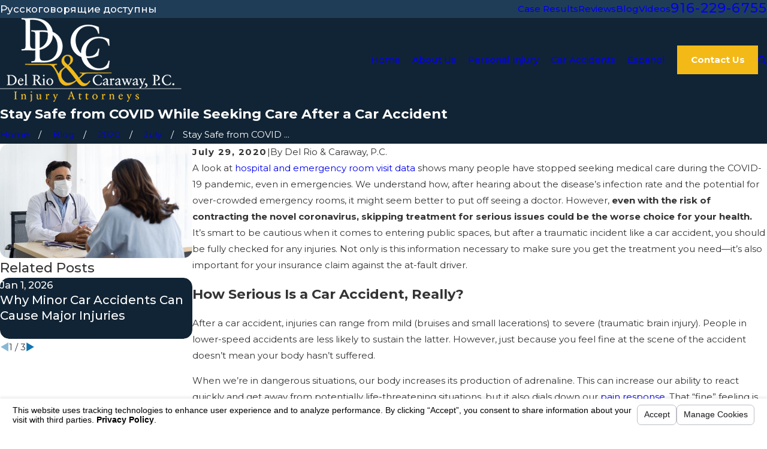

--- FILE ---
content_type: text/html; charset=utf-8
request_url: https://www.delriolawoffice.com/sa.svc
body_size: 165
content:
<html><head><title>Request Rejected</title></head><body>The requested URL was rejected. Please consult with your administrator.<br><br>Your support ID is: 5523140684907198237<br><br><a href='javascript:history.back();'>[Go Back]</a></body></html>

--- FILE ---
content_type: image/svg+xml; charset=utf-8
request_url: https://www.delriolawoffice.com/cms/svg/site/0lwlc0ur3bg.24.2601151629467.svg
body_size: 6727
content:
<?xml version="1.0" encoding="UTF-8" standalone="no"?>
<svg xmlns="http://www.w3.org/2000/svg" viewBox="0 0 24 24">
<style>
	g path { stroke: none; }
	g.root { display: none; }
	g.root:target { display: inline; }
	g line { stroke: black; }
	g circle { stroke: black; }
	g polyline { stroke: black; }
</style>
<g class="root" id="arrow_down" data-name="arrow down">
	<path class="st0" d="M12 16.799l7.2-12.565h-14.259L12 16.799M12 22.588l-12-21.176h24L12 22.588z" />
</g>
<g class="root" id="arrow_left" data-name="arrow_left">
	<path d="M4.82 12.12c0 0.24 0.24 0.48 0.36 0.72L16.69 23.52c0.24 0.36 0.6 0.48 0.96 0.48 0.48 0 0.84-0.12 1.08-0.36 0.48-0.36 0.6-1.2 0.24-1.68 0-0.12-0.12-0.12-0.24-0.24L8.18 12L18.74 2.16c0.48-0.36 0.6-1.2 0.24-1.68 0-0.12-0.12-0.12-0.24-0.24-0.24-0.12-0.6-0.24-1.08-0.24-0.36 0-0.72 0.12-0.96 0.48L5.18 11.16c-0.24 0.24-0.36 0.6-0.36 0.96h0Z" />
</g>
<g class="root" id="arrow_right" data-name="arrow-right">
	<path id="np_arrow_2284437_000000" class="st0" d="M19.184 11.88c0-0.24-0.24-0.48-0.36-0.72L7.305 0.48C7.065 0.12 6.704 0 6.344 0C5.865 0 5.504 0.12 5.264 0.36c-0.48 0.36-0.6 1.2-0.24 1.68c0 0.12 0.12 0.12 0.24 0.24L15.824 12l-10.56 9.84c-0.48 0.36-0.6 1.2-0.24 1.68c0 0.12 0.12 0.12 0.24 0.24C5.504 23.88 5.865 24 6.344 24c0.36 0 0.72-0.12 0.96-0.48l11.52-10.68C19.064 12.6 19.184 12.24 19.184 11.88L19.184 11.88z" />
</g>
<g class="root" id="close" data-name="close">
	<path d="M1.285 0.002A1.498 1.498 0.012 0 0 0.012 1.5a1.498 1.498 0 0 0 0.434 0.884L10.019 11.986L0.447 21.604a1.408 1.408 0 0 0 0 1.992a1.393 1.393 0 0 0 1.962 0L11.996 14.009l9.572 9.587a1.498 1.498 0 0 0 2.007 0a1.408 1.408 0 0 0 0-1.992L14.034 11.986l9.587-9.587A1.423 1.423 0.012 0 0 21.614 0.437L11.996 10.009L2.454 0.437A1.588 1.588 0.012 0 0 1.285 0.002Z" />
</g>
<g class="root" id="description" data-name="description">
	<path d="M0 20.71L0 3.29L24 3.29L24 20.71L0 20.71ZM22.065 5.221L1.935 5.221L1.935 18.779L22.065 18.779L22.065 5.221ZM13.553 16.835L3.875 16.835L3.875 14.903L13.553 14.903L13.553 16.835ZM3.875 11.028L20.126 11.028L20.126 12.971L3.875 12.971L3.875 11.028ZM3.875 7.165L20.126 7.165L20.126 9.097L3.875 9.097L3.875 7.165Z" />
</g>
<g class="root" id="flair" data-name="flair">
	<rect x="0" y="11.28" width="24" height="0.48" />
	<rect x="1.2" y="9.59999999999999" width="0.48" height="4.8" />
</g>
<g class="root" id="menu" data-name="menu">
	<path d="M0 2.634v2.927H24v-2.927Zm0 7.902v2.927H24V10.537Zm0 7.902v2.927H24v-2.927Z" />
</g>
<g class="root" id="phone" data-name="phone">
	<path d="M6.407 0.948L8.464 5.07a1.715 1.715 0 0 1-0.322 1.98c-0.56 0.56-1.208 1.208-1.664 1.673a1.709 1.709 0 0 0-0.295 2.01l0.013 0.023a20.558 20.558 0 0 0 3.12 3.952a20.6 20.6 0 0 0 3.926 3.108l0.026 0.016a1.713 1.713 0 0 0 2.014-0.304l1.667-1.667a1.715 1.715 0 0 1 1.98-0.322l4.121 2.06a1.715 1.715 0 0 1 0.948 1.533V22.282A1.712 1.712-7.494 0 1 21.83 23.938a32.41 32.41 0 0 1-13.996-7.764A32.422 32.422-7.494 0 1 0.065 2.173A1.712 1.712-7.494 0 1 1.722 0h3.152a1.715 1.715 0 0 1 1.533 0.948Z" />
</g>
<g class="root" id="play" data-name="play">
	<path d="M22.727 13.882L3.271 23.768a2.24 2.24 0 0 1-3.018-1.052A2.187 2.187 0.011 0 1 0.011 21.77V2.209A2.177 2.177 0.011 0 1 1.062 0.316A2.65 2.65 0.011 0 1 2.219 0A3.155 3.155 0.011 0 1 3.166 0.21L22.727 9.886a2.314 2.314 0 0 1 1.262 1.998A2.398 2.398 0.011 0 1 22.727 13.882Z" />
</g>
<g class="root" id="scroll_left" data-name="scroll-left">
	<path id="Polygon_2" class="st0" d="M1.8 12L22.2 0v24L1.8 12z" />
</g>
<g class="root" id="scroll_right" data-name="scroll-right">
	<path d="M22.2 12L1.8 24V0L22.2 12z" />
</g>
<g class="root" id="search" data-name="search">
	<path d="M2.771 8.945a6.153 6.153 0 1 1 1.802 4.376A5.954 5.954-858.836 0 1 2.771 8.945Zm13.317 6.177l-0.384-0.384a8.546 8.546 0 0 0 2.124-5.792a8.69 8.69 0 0 0-2.574-6.338a8.524 8.524 0 0 0-6.306-2.606a8.9 8.9 0 0 0-8.947 8.945a8.521 8.521 0 0 0 2.607 6.306a8.681 8.681 0 0 0 6.338 2.574a8.546 8.546 0 0 0 5.792-2.123l0.384 0.384v1.094l6.818 6.818l2.06-2.06l-6.818-6.818Z" />
</g>
<g class="root" id="val-advocate" data-name="val-advocate">
	<path d="M23.62 6.43l-10.336-1.241v-1.337c0.535-0.401 0.857-1.035 0.857-1.711c0-0.765-0.411-1.474-1.073-1.855c-0.655-0.377-1.488-0.377-2.143 0c-0.662 0.381-1.073 1.09-1.073 1.855c0 0.675 0.322 1.31 0.857 1.711v1.337L0.376 6.43C0.16 6.457 0 6.639 0 6.855v0.857c0 0.237 0.192 0.429 0.429 0.429h3.182L0.468 14.815c0 0.003-0.003 0.007-0.003 0.01c-0.003 0.007-0.003 0.014-0.007 0.021c-0.017 0.045-0.024 0.089-0.027 0.134c0 0.007-0.003 0.01-0.003 0.017v0.857c0 0.946 0.768 1.714 1.714 1.714h4.286c0.946 0 1.714-0.768 1.714-1.714v-0.857c0-0.007-0.003-0.01-0.003-0.017c-0.003-0.045-0.01-0.089-0.027-0.134c-0.003-0.007-0.003-0.014-0.007-0.021c0-0.003-0.003-0.007-0.003-0.01l-3.141-6.674h5.753v8.642c-0.501 0.178-0.857 0.655-0.857 1.214v2.571H8.57c-0.946 0-1.714 0.768-1.714 1.714v1.286c0 0.237 0.192 0.429 0.429 0.429h9.427c0.237 0 0.429-0.192 0.429-0.429v-1.286c0-0.946-0.768-1.714-1.714-1.714h-1.286v-2.571c0-0.559-0.357-1.035-0.857-1.214V8.141h5.753L15.896 14.815c0 0.003-0.003 0.007-0.003 0.01c-0.003 0.007-0.003 0.014-0.007 0.021c-0.017 0.045-0.024 0.089-0.027 0.134c0 0.007-0.003 0.01-0.003 0.017v0.857c0 0.946 0.768 1.714 1.714 1.714h4.286c0.946 0 1.714-0.768 1.714-1.714v-0.857c0-0.007-0.003-0.01-0.003-0.017c-0.003-0.045-0.01-0.089-0.027-0.134c-0.003-0.007-0.003-0.014-0.007-0.021c0-0.003-0.003-0.007-0.003-0.01l-3.141-6.674h3.182c0.237 0 0.429-0.192 0.429-0.429v-0.857C23.997 6.639 23.836 6.457 23.62 6.43zM7.284 15.854c0 0.473-0.384 0.857-0.857 0.857H2.142c-0.473 0-0.857-0.384-0.857-0.857v-0.429h6V15.854zM7.037 14.568H1.531l2.753-5.849L7.037 14.568zM0.856 7.283v-0.048l9.856-1.183v1.231H0.856zM13.712 21.425h1.714c0.473 0 0.857 0.384 0.857 0.857v0.857h-8.57v-0.857c0-0.473 0.384-0.857 0.857-0.857h1.714c0.237 0 0.429-0.192 0.429-0.429v-3c0-0.237 0.192-0.429 0.429-0.429c0.237 0 0.429-0.192 0.429-0.429V4.243c0.017 0.003 0.031 0.003 0.048 0.003c0.127 0.024 0.254 0.038 0.381 0.038s0.257-0.017 0.381-0.038c0.017-0.003 0.031 0 0.048-0.003v12.901c0 0.237 0.192 0.429 0.429 0.429c0.237 0 0.429 0.192 0.429 0.429v3C13.283 21.233 13.475 21.425 13.712 21.425zM12.642 3.256c-0.302 0.175-0.648 0.216-0.974 0.13c-0.11-0.027-0.213-0.072-0.315-0.13c-0.394-0.226-0.641-0.655-0.641-1.111s0.247-0.885 0.641-1.111c0.202-0.117 0.418-0.175 0.645-0.175s0.442 0.058 0.645 0.175c0.394 0.226 0.641 0.655 0.641 1.111S13.036 3.026 12.642 3.256zM22.711 15.854c0 0.473-0.384 0.857-0.857 0.857h-4.286c-0.473 0-0.857-0.384-0.857-0.857v-0.429h6V15.854zM22.465 14.568H16.958l2.753-5.849L22.465 14.568zM23.14 7.283H13.283v-1.231l9.856 1.183V7.283z" />
</g>
<g class="root" id="val-legal-services" data-name="val-legal-services">
	<path d="M23.924 11.75L18.596 3.279c-0.043-0.083-0.166-0.166-0.252-0.166c-0.126-0.043-0.209 0-0.336 0.043l-2.515 1.594c-0.209 0.126-0.252 0.378-0.126 0.588l0.126 0.209c-1.007-0.166-2.558-0.252-3.565 0.209h-0.043c-1.09-0.378-2.936-0.166-4.026 0.043l0.336-0.545c0.126-0.209 0.043-0.462-0.166-0.588l-2.475-1.468c-0.083-0.043-0.209-0.083-0.336-0.043S5.009 3.236 4.966 3.362L0.059 12.003c-0.126 0.209-0.043 0.462 0.166 0.588l2.432 1.385c0.083 0.043 0.126 0.043 0.209 0.043c0.126 0 0.293-0.083 0.378-0.209l0.505-0.88c0.126 0.293 0.293 0.545 0.462 0.714c-0.293 0.336-0.462 0.754-0.462 1.176c0 0.462 0.166 0.923 0.505 1.259s0.797 0.505 1.259 0.505c0.043 0 0.083 0 0.166 0c0 0.043 0 0.083 0 0.166c0 0.462 0.166 0.923 0.505 1.259s0.754 0.505 1.259 0.505c0.043 0 0.083 0 0.166 0c0 0.043 0 0.083 0 0.166c0 0.462 0.166 0.923 0.505 1.259s0.797 0.505 1.259 0.505s0.88-0.166 1.259-0.505l0.166-0.166l1.007 0.754c0.336 0.252 0.671 0.378 1.049 0.378c0.545 0 1.049-0.209 1.342-0.628c0.209-0.293 0.336-0.588 0.336-0.923c0.043 0 0.043 0 0.083 0c0.505 0 1.007-0.209 1.342-0.628c0.209-0.293 0.336-0.628 0.336-0.923c0.043 0 0.083 0 0.126 0c0.505 0 1.007-0.209 1.342-0.588c0.209-0.252 0.336-0.545 0.336-0.923c0.419-0.043 0.837-0.252 1.09-0.628c0.378-0.505 0.419-1.133 0.166-1.635l1.133-0.671l0.336 0.545c0.043 0.083 0.166 0.166 0.252 0.166c0.043 0 0.043 0 0.083 0c0.083 0 0.166-0.043 0.209-0.083l2.518-1.635C24.007 12.169 24.05 11.919 23.924 11.75zM2.7 13.009l-1.721-0.964L5.47 4.076l1.761 1.049L2.7 13.009zM6.098 15.484c-0.336 0.336-0.923 0.336-1.299 0c-0.166-0.166-0.252-0.419-0.252-0.628c0-0.252 0.083-0.462 0.252-0.628l0.252-0.252c0.336-0.336 0.964-0.336 1.299 0c0.166 0.166 0.252 0.419 0.252 0.628c0 0.252-0.083 0.462-0.252 0.628L6.098 15.484zM7.945 17.414c-0.293 0.293-0.88 0.293-1.259-0.043c-0.166-0.166-0.252-0.419-0.252-0.628c0-0.252 0.083-0.462 0.252-0.628l0.252-0.252c0.166-0.166 0.419-0.252 0.628-0.252s0.462 0.083 0.628 0.252c0.378 0.378 0.378 0.923 0 1.299L7.945 17.414zM10.082 19.005l-0.209 0.252c-0.378 0.336-0.923 0.336-1.299 0C8.404 19.091 8.321 18.839 8.321 18.63c0-0.252 0.083-0.462 0.252-0.628l0.252-0.252c0.166-0.166 0.419-0.252 0.628-0.252s0.462 0.083 0.628 0.252s0.252 0.419 0.252 0.628C10.334 18.63 10.251 18.839 10.082 19.005zM18.386 15.065c-0.166 0.209-0.419 0.336-0.714 0.293c-0.043-0.043-0.126-0.043-0.209-0.043c-0.083-0.043-0.166-0.083-0.252-0.126L16.373 14.518c-0.166-0.126-0.462-0.126-0.588 0.083c-0.126 0.166-0.126 0.462 0.083 0.588l0.837 0.671c0.126 0.083 0.252 0.166 0.419 0.252c0 0.166-0.043 0.336-0.126 0.462c-0.293 0.336-0.837 0.419-1.176 0.166l-0.043-0.043c0 0-0.043 0-0.043-0.043l-0.837-0.671c-0.166-0.126-0.462-0.126-0.588 0.083c-0.126 0.166-0.126 0.462 0.083 0.588l0.837 0.671l0.043 0.043c0.126 0.209 0.126 0.545-0.043 0.754c-0.252 0.293-0.754 0.419-1.09 0.209c-0.043-0.043-0.083-0.043-0.126-0.083l-0.043-0.043l-0.837-0.671c-0.166-0.126-0.462-0.126-0.588 0.083c-0.126 0.166-0.126 0.462 0.083 0.588l0.837 0.671c0.043 0 0.043 0.043 0.083 0.083c0.083 0.252 0.083 0.505-0.126 0.754c-0.126 0.209-0.378 0.293-0.671 0.293c-0.209 0-0.378-0.043-0.545-0.209l-0.837-0.628l-0.209-0.126c0.083-0.209 0.126-0.419 0.126-0.671c0-0.462-0.166-0.923-0.505-1.259c-0.378-0.378-0.88-0.545-1.385-0.505c0.043-0.505-0.126-1.007-0.505-1.385s-0.88-0.545-1.385-0.505c0-0.043 0-0.083 0-0.166c0-0.462-0.166-0.923-0.505-1.259s-0.754-0.505-1.259-0.505c-0.336 0-0.671 0.083-0.923 0.252c-0.166-0.209-0.419-0.588-0.505-1.133l3.02-5.242c0.837-0.166 2.601-0.462 3.774-0.293l-2.893 2.684c-0.505 0.505-0.545 1.299-0.043 1.847c0.252 0.293 0.628 0.462 1.007 0.462c0.252 0 0.505-0.083 0.714-0.209l2.392-1.594c0.336-0.252 0.754-0.336 1.176-0.252l0.419 0.043l3.817 4.026L18.386 14.099C18.596 14.308 18.596 14.77 18.386 15.065zM18.722 13.261L18.26 12.757L15.157 9.445l0.545 0.043c0.209 0.043 0.419-0.126 0.462-0.378c0.043-0.209-0.126-0.419-0.378-0.462l-1.594-0.166c-0.083-0.043-0.126-0.043-0.209-0.043l-0.419-0.043c-0.588-0.083-1.259 0.043-1.761 0.419l-2.392 1.594c-0.209 0.126-0.462 0.083-0.628-0.083c-0.166-0.209-0.166-0.505 0-0.671L11.928 6.718c0.043-0.043 0.126-0.083 0.166-0.166c0.083 0 0.126-0.043 0.166-0.083c0.88-0.419 2.684-0.252 3.817 0l3.817 6.082L18.722 13.261zM21.196 13.009l-0.293-0.419c0-0.043 0-0.083-0.043-0.126s-0.083-0.083-0.083-0.126L16.333 5.209l1.804-1.133l4.864 7.76L21.196 13.009z" />
</g>
<g class="root" id="val-no-fees" data-name="val-no-fees">
	<path d="M13.125 13.245c3.656-0.003 6.62-2.967 6.623-6.623C19.748 2.965 16.783 0 13.125 0S6.502 2.965 6.502 6.623C6.502 10.282 9.467 13.245 13.125 13.245zM13.125 0.958c3.128 0.003 5.662 2.537 5.668 5.665c0 0 0 0.003 0 0.003c0 3.13-2.537 5.668-5.668 5.668s-5.668-2.537-5.668-5.668S9.995 0.958 13.125 0.958z" />
	<path d="M23.662 15.106c-0.028-0.039-0.059-0.079-0.09-0.118c-0.556-0.666-1.503-0.849-2.268-0.436l-0.523-0.635c-0.472-0.554-1.284-0.674-1.897-0.281l-0.514 0.34l-0.309-0.368c-0.472-0.554-1.281-0.674-1.894-0.281l-3.49 2.273l-3.878-1.596c-1.222-0.5-2.619-0.298-3.653 0.523l-4.946 3.934c-0.216 0.152-0.267 0.45-0.115 0.666c0.152 0.216 0.45 0.267 0.666 0.115c0.017-0.011 0.031-0.022 0.045-0.037l4.946-3.934c0.767-0.61 1.804-0.759 2.709-0.385l6.856 2.81c0.447 0.2 0.646 0.725 0.444 1.169c-0.188 0.422-0.672 0.627-1.104 0.472l-4.639-1.81c-0.239-0.11-0.523-0.006-0.632 0.236c-0.11 0.239-0.006 0.523 0.236 0.632c0.017 0.008 0.034 0.014 0.051 0.02l4.625 1.824c0.214 0.084 0.441 0.126 0.672 0.126c0.984-0.003 1.793-0.773 1.843-1.756l0.053-0.028l4.833-3.156c0.41-0.256 0.953-0.129 1.208 0.281c0.242 0.388 0.143 0.896-0.225 1.169l-6.547 4.642c-0.84 0.599-1.911 0.781-2.903 0.497l-5.527-1.557c-1.017-0.287-2.11-0.059-2.928 0.61l-1.489 1.222c-0.202 0.169-0.228 0.472-0.056 0.674c0.09 0.107 0.222 0.169 0.36 0.169c0.11 0 0.216-0.037 0.301-0.107l1.503-1.208c0.576-0.472 1.346-0.632 2.063-0.43l5.513 1.554c1.267 0.357 2.63 0.121 3.704-0.646l6.561-4.642C24.05 17.073 24.247 15.929 23.662 15.106zM14.656 16.412l-0.908-0.374l2.92-1.914c0.211-0.135 0.486-0.093 0.649 0.098l0.236 0.281L14.656 16.412zM16.561 17.629c-0.191-0.343-0.486-0.613-0.843-0.776l3.678-2.419c0.211-0.132 0.486-0.093 0.649 0.096l0.444 0.545L16.561 17.629z" />
	<path d="M11.133 8.899c0.014 0.006 0.025 0.011 0.039 0.014c0.497 0.188 1.009 0.326 1.534 0.41v0.643c0 0.264 0.214 0.478 0.478 0.478c0.264 0 0.478-0.214 0.478-0.478V9.301c0.868-0.169 1.385-0.745 1.385-1.593c0-1.124-0.933-1.495-1.489-1.717l-0.281-0.118c-0.438-0.18-1.043-0.427-1.043-0.778c-0.008-0.169-0.008-0.523 0.95-0.523c0.466 0.014 0.927 0.081 1.38 0.197c0.256 0.07 0.517-0.079 0.587-0.334c0.07-0.256-0.079-0.517-0.334-0.587c-0.379-0.098-0.764-0.166-1.155-0.205v-0.649c0-0.264-0.214-0.478-0.478-0.478c-0.264 0-0.478 0.214-0.478 0.478v0.655c-1.281 0.174-1.436 1.048-1.436 1.447c0 0.992 1.023 1.405 1.635 1.664l0.118 0.048l0.18 0.073c0.618 0.244 0.888 0.399 0.888 0.843c0 0.444-0.298 0.66-0.88 0.686h-0.028h-0.073c-0.548-0.051-1.085-0.18-1.596-0.385c-0.242-0.107-0.523 0.006-0.629 0.247C10.782 8.512 10.892 8.793 11.133 8.899z" />
</g>
<g class="root" id="val-talk" data-name="val-talk">
	<path d="M21.581 1.382h-10.588c-1.333 0-2.42 1.085-2.42 2.42v8.57c0 1.333 1.085 2.42 2.42 2.42h5.527l3.4 3.517c0.175 0.18 0.411 0.277 0.651 0.277 0.115 0 0.231-0.023 0.341-0.066 0.345-0.139 0.567-0.469 0.567-0.84v-2.887h0.102c1.333 0 2.42-1.085 2.42-2.42V3.802c0-1.333-1.085-2.42-2.42-2.42ZM23.194 12.372c0 0.89-0.724 1.613-1.613 1.613h-0.504c-0.222 0-0.402 0.18-0.402 0.402v3.291c0 0.045-0.021 0.077-0.063 0.093-0.041 0.018-0.079 0.01-0.111-0.024l-3.517-3.64c-0.076-0.079-0.18-0.122-0.29-0.122h-5.697c-0.89 0-1.613-0.724-1.613-1.613V3.802c0-0.89 0.724-1.613 1.613-1.613h10.588c0.89 0 1.613 0.724 1.613 1.613v8.57ZM13.615 15.396h0.805v1.008c0 1.333-1.085 2.42-2.42 2.42h-4.52l-3.4 3.517c-0.175 0.18-0.411 0.277-0.651 0.277-0.115 0-0.231-0.023-0.341-0.066-0.345-0.139-0.567-0.469-0.567-0.84v-2.887h-0.102c-1.333 0-2.42-1.085-2.42-2.42v-8.067c0-1.333 1.085-2.42 2.42-2.42h5.545v0.805H2.423c-0.89 0-1.613 0.724-1.613 1.613v8.067c0 0.89 0.724 1.613 1.613 1.613h0.504c0.222 0 0.402 0.18 0.402 0.402v3.291c0 0.045 0.021 0.077 0.063 0.093 0.041 0.015 0.079 0.01 0.111-0.024l3.517-3.64c0.076-0.079 0.18-0.122 0.29-0.122h4.69c0.89 0 1.613-0.724 1.613-1.613v-1.008ZM12.001 4.911h8.57v0.805h-8.57v-0.805ZM12.001 7.433h8.57v0.805h-8.57v-0.805ZM12.001 9.953h4.033v0.805h-4.033v-0.805Z" />
</g>
</svg>